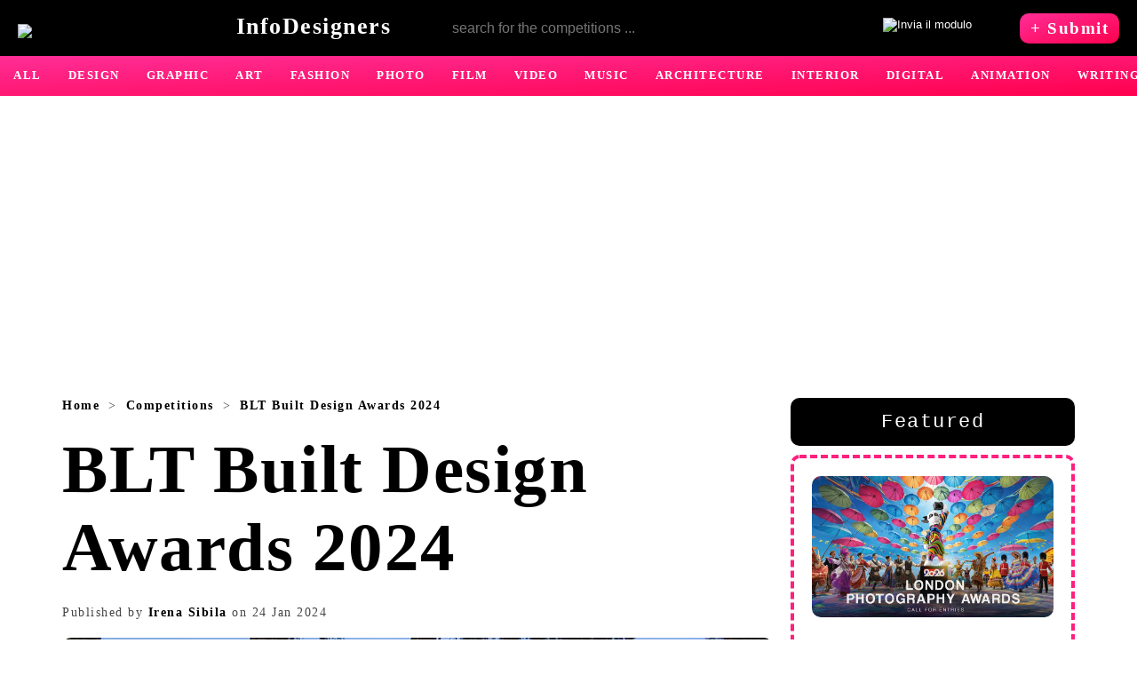

--- FILE ---
content_type: text/html; charset=utf-8
request_url: https://www.infodesigners.eu/competitions/blt-built-design-awards-2024
body_size: 9360
content:
<!DOCTYPE html> <html lang="en" xml:lang="en"> <head> <meta charset="UTF-8"> <script type="application/ld+json">{"@context": "http://schema.org","@type": "WebSite","url": "https://www.infodesigners.eu/","name": "Infodesigners","author": {"@type": "Person","name": "Irena Sibila","address": {"@type": "PostalAddress","addressLocality": "Cuzzego","addressRegion": "I","postalCode": "28851","streetAddress": "via Laugezzo 7"},"email": "mailto:irenasibila@yahoo.com","jobTitle": "writer","birthPlace": "Split, HR","birthDate": "1982.09.24","gender": "female","nationality": "Croatian","telephone": "+39 348 2403835","url": "https://www.facebook.com/irenasibila"},"description": "InfoDesigners helps you find all international competitions and contests in different disciplines.","publisher": {"@type": "Organization","name": "Infodesigners","logo": "https://www.infodesigners.eu/immagini/LOGO.svg","sameAs": "https://www.facebook.com/infodesigners"},"about": {"@type": "Thing","name": "international competitions and contests in design, art, architecture, graphic design, illustration"}}</script> <script type="application/ld+json">{"@context": "http://schema.org/","@type": "Organization","name": "InfoDesigners","url": "https://www.facebook.com/search/top/?q=infodesigners.eu","logo": "https://www.infodesigners.eu/immagini/LOGO.png","foundingDate": "2014","contactPoint": {"@type": "ContactPoint","email": "irenasibila@yahoo.com","telephone": "+393482403835","contactType": "customer support","availableLanguage": ["English", "Italian", "Croatian"]},"sameAs": "https://www.facebook.com/infodesigners"}</script> <!--serve per avere le foto,stili,js (tutto quello che ha relative path sullo schermo dopo aver cambiato url con htaccess<base href="https://www.infodesigners.eu">--> <base href="/" target="_self"> <meta name="viewport" content="width=device-width, initial-scale=1"> <meta name="author" content="Irena Sibila"> <meta name="description" CONTENT="The BLT Built Design Awards, one of the most comprehensive annual awards dedicated to architecture and construction, has been recently opened for enties in its 2024 edition inviting submissions from professional, emerging designers and students wordwide."> <meta name="keywords" CONTENT="BLT Built Design Awards 2024, ARCHITECTURE, INTERIOR DESIGN, PRODUCT DESIGN, DESIGN"> <title>BLT Built Design Awards 2024 - International Competition</title> <link rel="canonical" href="https://www.infodesigners.eu/competitions/blt-built-design-awards-2024"> <!--PER FACEBOOK--> <meta property="og:url" content="https://www.infodesigners.eu/competitions/blt-built-design-awards-2024"> <meta property="og:type" content="article"> <meta property="og:title" content="BLT Built Design Awards 2024"> <meta property="og:description" content="The BLT Built Design Awards, one of the most comprehensive annual awards dedicated to architecture and construction, has been recently opened for enties in its 2024 edition inviting submissions from professional, emerging designers and students wordwide."> <meta property="og:image" content="https://www.infodesigners.eu/immagine_copia/The-BLT-Built-Design-Awards-2024-ARCHITECTURE-COMPETITION.webp"> <meta property="og:locale" content="en_US"> <meta property="og:site_name" content="InfoDesigners"> <!--PER FACEBOOK--> <!--PER TWITTER--> <meta name="twitter:card" content="summary_large_image"> <meta name="twitter:site" content="InfoDesigners"> <meta name="twitter:title" content="BLT Built Design Awards 2024"> <meta name="twitter:description" content="The BLT Built Design Awards, one of the most comprehensive annual awards dedicated to architecture and construction, has been recently opened for enties in its 2024 edition inviting submissions from professional, emerging designers and students wordwide."> <meta name="twitter:image" content="https://www.infodesigners.eu/immagine_copia/The-BLT-Built-Design-Awards-2024-ARCHITECTURE-COMPETITION.webp"> <meta name="twitter:url" content="https://www.infodesigners.eu/competitions/blt-built-design-awards-2024"> <!--PER TWITTER--> <!--FAVICONE--> <link rel="apple-touch-icon" sizes="180x180" href="https://www.infodesigners.eu/favicone/apple-touch-icon.png"> <link rel="icon" type="image/png" sizes="32x32" href="https://www.infodesigners.eu/favicone/favicon-32x32.png"> <link rel="icon" type="image/png" sizes="16x16" href="https://www.infodesigners.eu/favicone/favicon-16x16.png"> <link rel="manifest" href="https://www.infodesigners.eu/favicone/site.webmanifest"> <link rel="mask-icon" href="https://www.infodesigners.eu/favicone/safari-pinned-tab.svg" color="#ff2e96"> <link rel="shortcut icon" href="https://www.infodesigners.eu/favicone/favicon.ico"> <meta name="msapplication-TileColor" content="#ff2e96"> <meta name="msapplication-config" content="https://www.infodesigners.eu/favicone/browserconfig.xml"> <meta name="theme-color" content="#ffffff"> <!--FAVICONE--> <style>body {margin:0;font-family:Garamond, serif;overflow-x:hidden;font-size:1.15rem;letter-spacing: 1.5px;color:#464545;}@media all and (max-width: 648px) { body {font-size:1rem;}} p {line-height:1.5;}* {box-sizing:border-box;border-radius:10px;word-wrap: break-word;}.pulrotondo {padding:6px 16px;margin:4px 4px 4px 0px;font-size:0.9rem;display:inline-block;;border:1px solid #b5b4b4;font-family:Verdana;background-color:white;text-align:center;text-decoration:none;} .pulrotondo2 {padding:6px 18px;margin:0px 8px 8px 0px;font-size:1rem;background-color:black;color:white;font-family:Verdana;} .divrosarosso {background-image: linear-gradient(to bottom right, #ff2e96 , #ff004e);color:white;}.divgrigio1 {background-color:black;color:white;border:1px solid black;}.divverde {background-color:#38854A;border:1px solid #38854A;color:white;}.submitcontest2 {padding:6px 12px;text-decoration:none;font-size:1.2rem;font-weight:bold;display:inline-block;}.submitcontest {padding:14px 18px;text-decoration:none;font-size:1.2rem;font-weight:bold;display:inline-block;margin:auto;font-family:Verdana;}@media only screen and (max-width: 768px) { .submitcontest { padding:14px 18px; text-decoration:none;font-size:1.2rem;font-weight:bold;display:block;width:100%;text-align:center;}}strong {font-weight:bold; font-size:1.1rem;font-family:Courier New;color:black;}mark {background-color: #f9e6ee;}.opaco { opacity: 0.5;}.opaco:hover { opacity: 1;}ul {display: flex;flex-direction: row;flex-wrap: wrap;list-style-type: none;margin-top: 0em;margin-bottom: 0em;margin-left: 0;margin-right: 0;padding-left: 0px;}a {text-decoration-line: underline;text-decoration-style:dashed;text-decoration-thickness:1.8px;text-underline-offset:5px;font-weight:bold;color:black;}.frec2 {margin:0px 10px;}.grigio {position:relative;display:block;padding:20px;margin:30px auto;border:4px dashed black;background-color:#dbd6d6;font-size:1.3rem;color:black;} @media only screen and (max-width: 648px) { .grigio {font-size:0.9rem;padding:15px;}} .grigio2 {position:relative;margin:40px auto;font-size:1.5rem;font-weight:bold;background-color:#eeeeee;padding:20px;}@media only screen and (max-width: 648px) { .grigio2 {font-size:1.3rem;}} .grigio5 {position:relative;margin:20px auto;font-size:1.2rem;border:4px dashed black;padding:30px;font-family:'Courier New';font-weight:bold;color:black;}@media only screen and (max-width: 648px) { .grigio5 {font-size:1.2rem;}}.pinkdiv {border:2px solid #ff00c3;padding:20px;}.nascostodopo {display:inline;}@media only screen and (max-width: 380px) { .nascostodopo {display:none;}} .nascosto {display:inline;}@media only screen and (max-width: 480px) { .nascosto {display:none;}} .nascostoprima {display:inline;}@media only screen and (max-width: 768px) { .nascostoprima {display:none;}} .nascostomoltoprima {display:inline;}@media only screen and (max-width: 1023px) { .nascostomoltoprima {display:none;}} @media screen and (min-width: 500px) { .nascondicomp { display: none } } H1 {display: block;font-size:4.8rem;margin-top:0px;margin-bottom:20px;margin-left: 0px;margin-right: auto;line-height:normal;text-align:left;font-weight:bold;color:black;}@media all and (max-width: 648px) { H1 {font-size:2.8rem;}} H2 { color:black;font-size: 1.6rem;display:block;margin-top: 0;margin-left: 0;margin-right: 0;margin-bottom: 0;line-height:normal;padding:14px 18px; font-weight:bold;}h3 {display: block;font-size:1.8rem;margin-top: 20px;margin-bottom:0px;margin-left: 0;margin-right: 0; line-height:1.4;font-weight:bold;}@media all and (max-width: 648px) { H3 {font-size:1.6rem;}} h4 {display: block;font-size:2rem;margin-top: 30px;margin-bottom: 30px;margin-left: 0;margin-right: 0;font-weight: bold;}.ti2 {display: block;font-size:2rem;margin-top: 0px;margin-bottom: 30px;margin-left: 0;margin-right: 0;font-weight: bold;}.logoinfo {color:white;font-size:1.6rem;font-weight:bold;}.lila {color:black;font-weight:bold;} .container {position:relative;max-width:80%;padding:20px;margin:auto;}@media all and (max-width: 1600px) { .container {max-width:100%;}} .menucima2 {position:relative;width:100%;background-color:black;border-radius:0px;} @media all and (max-width: 320px) { .menucima2 {background-image:none;}} @media screen and (min-width: 481px) and (max-width: 1200px) { .menucima2 {background-image:none;}} .menucimaTIT {display:flex; flex-direction: row; flex-wrap: wrap;justify-content: space-between;align-items:center;padding:0px 20px;margin:auto;} @media all and (max-width: 1200px) { .menucimaTIT{padding:10px 20px;}}.tcomp2 {display:flex;flex-direction:row;flex-wrap:wrap;justify-content: flex-start;align-items: flex-start;width:100%;}.tcomp2 a {text-decoration:none;}.email41 {width:500px;height:43px;border:1px solid black;margin:10px auto;float: left;font-size:1rem;padding: 0 0 0 24px;background-color:black;color:white;border-radius:6px 0 0 6px;}.email42 {width:50px;height:43px;background-color:black;color:white;text-align:center;margin:10px 0;border-radius:0 6px 6px 0;padding: 10px;}input:focus {outline:none;}.bread {position:relative; display:flex;flex-direction: row;flex-wrap:wrap;align-items:flex-start;font-size:0.9rem;margin-bottom:20px;}@media all and (max-width: 648px) { .bread {display:none;}}.rok {position:relative;text-align:left;font-size:0.9rem;margin:20px auto;}.riquadro2 {position:relative;width: calc(100%/ 3);padding:10px;} @media all and (max-width:767px) { .riquadro2 {width:100%;height:auto;margin:auto auto 50px auto;padding:0px;}}@media screen and (min-width: 768px) and (max-width: 1200px) { .riquadro2 {width:calc((100% - 10px) / 2);}} .riq {position:relative;width:100%;margin-bottom:10px;padding:16px;background-color:#dbd6d6;}.riquadro {position:relative;width: calc((100% - 20px) / 2);} @media all and (max-width:767px) { .riquadro {width:100%;height:auto;margin:auto auto 10px auto;}}@media screen and (min-width: 768px) and (max-width: 1200px) { .riquadro {width:calc((100% - 10px) / 2);}} .pubbcima22 {display:none;}@media all and (max-width: 767px) { .pubbcima22 {position:relative;display:block;width:100%;height:auto;margin:auto auto 10px auto;}}@media screen and (min-width: 768px) and (max-width: 1200px) { .pubbcima22 {display:none;}} .tagsdiv2 {position:relative;display:flex;flex-direction:row;flex-wrap:wrap;justify-content:center;align-items:center;margin:10px auto;}.tagsdiv2K {position:relative;display:flex;flex-direction:row;flex-wrap:wrap;justify-content:center;align-items:center;margin:10px auto;}@media all and (max-width: 648px) { .tagsdiv2K {display:none;}}.piccolipulsanti2 {display:flex;flex-direction:row;flex-wrap:nowrap;justify-content:center;align-items:center;overflow:auto;border-radius:0px;} @media all and (max-width:1800px){ .piccolipulsanti2 {justify-content: flex-start;}} .pp {color:white; font-size:0.8rem;font-family:Verdana;font-weight: 600;padding:15px;border-radius:0px;text-decoration:none;}.pp:hover {background-color:white;color:#ff2e96;}.pp2 {color:#ff2e96; background-color:white;font-size:0.8rem;font-family:Verdana;font-weight: 600;padding:15px;border-radius:0px;text-decoration:none;}.piccolipulsanti2a {display:flex;flex-direction:row;flex-wrap:nowrap;justify-content:center;align-items:center;margin:80px auto;font-weight:bold;}@media all and (max-width: 767px) { .piccolipulsanti2a {}}.pu2 {padding:14px 18px;font-size:1rem;border: 1px solid #b5b4b4;border-radius:0px;}.pu2a {padding:14px 18px;font-size:1rem;border:1px solid #b5b4b4;border-radius:0px;color:#b5b4b4;} .lo2 {position:relative;width:100%;height:auto;aspect-ratio: 1.71/1;} .menucima5 {position:relative;display:flex; flex-direction: column;width:100%;max-width:1200px;margin:auto;}.pubbcima {position:relative;max-width:1800px;height:auto;text-align:center;margin:20px auto;} @media only screen and (max-width: 768px) { .pubbcima {width:100%;}}.pubbcima2 {position:relative;width:1200px;height:280px;text-align:center;margin:20px auto;} @media only screen and (max-width: 768px) { .pubbcima2 {display:none;}}.sec2A {position:relative;display:flex;flex-direction:row;flex-wrap:nowrap;justify-content:center;width:1140px;margin:auto;}@media all and (max-width: 890px) { .sec2A {width:100%;}}@media screen and (min-width: 891px) and (max-width: 1200px) { .sec2A {width:auto;}}.intorno {margin:100px auto;}.secondoannuncio {max-width:800px;margin-right:20px;} @media all and (max-width: 890px) { .secondoannuncio {width:100%;margin:auto;}}@media screen and (min-width: 891px) and (max-width: 1200px) { .secondoannuncio {width:auto;}}.fottinee2 {width:320px;}@media all and (max-width: 890px) { .fottinee2 {display:none;}}.soc {margin-bottom:20px;}.tagsdiv2 a {text-decoration:none;}.tcomp2A {position:relative;display:flex;flex-direction:row;flex-wrap:nowrap;justify-content:center;align-items:center;width:90%;margin:auto;background-color:#f2f3f4;}.secondoannuncio2 {position:relative;width:100%;margin:20px auto;background-color:#ebeaeb;padding:20px;}.deadline {position:relative;color:white;width:100%;padding:14px 0;display:block;text-align:center;font-size:1.5rem;font-weight:bold;margin-bottom:20px;}@media all and (max-width: 890px) { .deadline {font-size:1rem;}}.deadline3 {position:relative;width:100%;padding:14px 0;border:1px solid black;text-align:center;font-size:1.5rem;font-weight:bold;display:block;margin-bottom:20px;}@media all and (max-width: 890px) { .deadline3 {font-size:1rem;}}.face {height:30px;}.rientra {display:block;padding:30px;}#vetr {position:fixed;top:0;left:0;bottom:0;right:0;background:rgba(2, 2, 2, 0.7);width:100%;height:100%;z-index:1100;}.bo {display:flex;flex-direction:row;flex-wrap:nowrap;justify-content:center;width:40%;padding:10px;margin:400px auto auto auto;}@media all and (max-width: 767px) { .bo {width:80%;margin:20px auto;}}.closee {color:#ff00c3;cursor:pointer;font-size:1.5rem;margin-bottom:30px;}.pubbdiv {margin:20px auto;}.TEXTadvertise {float:left;}.IMGadvertise {float:right;}.email888 {position:relative;width:100%;height:48px;margin-top:2px;background-color:white;text-align:left;font-size:1rem;border:1px solid black;padding: 0 0 0 20px;}.testopiccolo {font-size:0.9rem;}textarea {width:100%;height:160px;border:1px solid black;}.inpp {border:0px solid black;background-color:transparent;}.contdiv {display:flex;flex-direction:column;justify-content:center;align-items:center;width:100%;margin:10px auto 30px auto;padding:20px;text-align:center; }@media all and (max-width: 767px) { .rik2 {width:96%;padding:20px;margin:0px auto;}} footer {position:relative;width:100%;margin:20px auto;background-color:#2a2a2a;color:white;padding-bottom:20px;border-radius:0px;}.divfooter {position:relative;width:100%;text-align:center;padding:30px;border-radius:0px;margin-bottom:10px;}.tutto2 {flex-basis:100%;flex-grow: 1;text-align:center;}.video {width:100%;} .quadro {display:inline;margin:0 10px 10px 0;padding:6px 10px;} .contenitore {width:50%;border:3px solid #d0d0d0;margin:50px auto 0 auto;} /* al interno del concorso nel data base*/.divcont {display:flex; flex-direction: row;flex-wrap: wrap;justify-content: space-between;margin-bottom:20px;}.divcontenitore {width:80%;margin:auto;}@media all and (max-width: 890px) { .divcontenitore {width:100%;}}</style> <link rel="preconnect" href="https://stats.g.doubleclick.net"> <link rel="preconnect" href="https://adservice.google.it"> <link rel="preconnect" href="https://adservice.google.com"> <link rel="preconnect" href="https://googleads.g.doubleclick.net"> <link rel="preconnect" href="https://www.google-analytics.com"> <link rel="preconnect" href="https://www.googletagmanager.com"> <link rel="preconnect" href="https://pagead2.googlesyndication.com"> <link rel="preconnect" href="https://www.googletagservices.com"> <link rel="preconnect" href="https://cdn.ampproject.org"> <link rel="preconnect" href="https://www.google.com"> <link rel="preconnect" href="https://fonts.googleapis.com"> <link rel="preconnect" href="https://www.gstatic.com"> <link rel="preconnect" href="https://connect.facebook.net"> <link rel="preconnect" href="https://staticxx.facebook.net"> <link rel="preconnect" href="https://www.facebook.com"> <!-- Google tag (gtag.js) Google Analytics --> <script async src="https://www.googletagmanager.com/gtag/js?id=G-J7BQLB7S1J"> </script> <script>window.dataLayer = window.dataLayer || [];function gtag(){dataLayer.push(arguments);}gtag('js', new Date());gtag('config', 'G-J7BQLB7S1J');</script> <!--ANNUNCI GOOGLE--> <script async src="https://pagead2.googlesyndication.com/pagead/js/adsbygoogle.js?client=ca-pub-7772074498132556"crossorigin="anonymous"> </script> <!--ANNUNCI GOOGLE--> </head> <body> <header class="menucima2"> <nav class="menucimaTIT"> <a title="return on home page" href="https://www.infodesigners.eu"> <img width="40" height="29" style="vertical-align: sub;" alt="logo of InfoDesigners.eu" src="https://www.infodesigners.eu/immagini/logo_v1-min.svg"> <span class="logoinfo">InfoDesigners</span> </a> <form method="POST" action="https://www.infodesigners.eu/"> <input class="email41 nascostomoltoprima" id="ricerca" type="text" name="ricerca" placeholder="search for the competitions ..." required> <input class="email42 nascostomoltoprima" type="image" src="/immagini/lente.svg" alt="Invia il modulo"> </form> <a class="submitcontest2 divrosarosso" href="https://www.infodesigners.eu/submit-contest" title="submit contest">+ <span class="nascosto">Submit</span> </a> </nav> <!--menucimaTIT FINE--> </header> <nav class="piccolipulsanti2 divrosarosso"> <a class="pp" href="https://www.infodesigners.eu/latest-competitions/1" title="latest competitions">ALL</a> <a class="pp" href="https://www.infodesigners.eu/design-contests/1" title="design contests">DESIGN</a> <a class="pp" href="https://www.infodesigners.eu/graphic-design-competitions/1" title="graphic design competitions">GRAPHIC</a> <a class="pp" href="https://www.infodesigners.eu/art-competitions/1" title="art competitions">ART</a> <a class="pp" href="https://www.infodesigners.eu/fashion-design-competitions/1" title="fashion design competitions">FASHION</a> <a class="pp" href="https://www.infodesigners.eu/photography-competitions/1" title="photography competitions">PHOTO</a> <a class="pp" href="https://www.infodesigners.eu/film-competitions/1" title="film competitions">FILM</a> <a class="pp" href="https://www.infodesigners.eu/video-contests/1" title="video contests">VIDEO</a> <a class="pp" href="https://www.infodesigners.eu/music-contests/1" title="music contests">MUSIC</a> <a class="pp" href="https://www.infodesigners.eu/architecture-competitions/1" title="architecture competitions">ARCHITECTURE</a> <a class="pp" href="https://www.infodesigners.eu/interior-design-competitions/1" title="interior design competitions">INTERIOR</a> <a class="pp" href="https://www.infodesigners.eu/digital-awards/1" title="digital awards">DIGITAL</a> <a class="pp" href="https://www.infodesigners.eu/animation-competitions/1" title="animation competitions">ANIMATION</a> <a class="pp" href="https://www.infodesigners.eu/writing-competitions/1" title="writing competitions">WRITING</a> <a class="pp" href="https://www.infodesigners.eu/idea-awards/1" title="idea awards">IDEA</a> <a class="pp" href="https://www.infodesigners.eu/free-competitions/1" title="free competitions">FREE</a> <a class="pp" href="https://www.infodesigners.eu/student-competitions/1" title="student competitions">STUDENT</a> <a class="pp" href="https://www.infodesigners.eu/expired-competitions/1" title="expired competitions">EXPIRED</a> </nav> <aside class="pubbcima2"> <!-- adatabile_cima --> <ins class="adsbygoogle"style="display:block"data-ad-client="ca-pub-7772074498132556"data-ad-slot="6500835625"data-ad-format="auto"data-full-width-responsive="true"> </ins> <script>(adsbygoogle = window.adsbygoogle || []).push({});</script> </aside> <main class="container" itemscope itemtype="http://schema.org/NewsArticle"> <meta itemprop="dateModified" content="24/01/2024"> <div class="sec2A"> <div class="secondoannuncio" itemprop="articleBody"> <nav> <nav> <ul id="if" class="bread" style="justify-content: left;" itemscope itemtype="http://schema.org/BreadcrumbList"> <li itemprop="itemListElement" itemscope itemtype="http://schema.org/ListItem"> <a style="text-decoration:none;" href="https://www.infodesigners.eu" title="return to homepage" itemprop="item"> <span itemprop="name">Home</span> </a> <meta itemprop="position" content="1"> </li> <li class="frec2"> > </li> <li itemprop="itemListElement" itemscope itemtype="http://schema.org/ListItem"> <a style="text-decoration:none;" href="https://www.infodesigners.eu/competitions/1" itemprop="item" title="Competitions"> <span itemprop="name">Competitions</span> </a> <meta itemprop="position" content="2"> </li> <li class="frec2"> > </li> <li itemprop="itemListElement" itemscope itemtype="http://schema.org/ListItem"> <a style="text-decoration:none;" href="https://www.infodesigners.eu/competitions/blt-built-design-awards-2024" title="BLT Built Design Awards 2024" itemprop="item"> <span itemprop="name">BLT Built Design Awards 2024</span> </a> <meta itemprop="position" content="3"> </li> </ul> </nav> </nav> <header> <H1 itemprop="headline">BLT Built Design Awards 2024</H1> <div class="rok">Published by<span itemprop="author" itemscope itemtype="http://schema.org/Person"> <a style="text-decoration:none;" href="https://www.facebook.com/irenasibila" title="Irena Sibila" itemprop="url"> <span itemprop="name">Irena Sibila</span> </a> </span> on <time datetime="2024-01-24" itemprop="datePublished">24 Jan 2024</time> </div> <meta itemprop="keywords" content=""> <meta itemprop="mainEntityOfPage" content="https://www.infodesigners.eu/competitions/blt-built-design-awards-2024"> <img class="lo2" width="684" height="520" itemprop="image" src="https://www.infodesigners.eu/immagine_copia/The-BLT-Built-Design-Awards-2024-ARCHITECTURE-COMPETITION.webp" alt="BLT Built Design Awards 2024"> <time class="deadline3" datetime="2024-09-29 12:00" itemprop="expires"> Expired on 29 Sep 2024</time> </header> <article> <h2 style="padding:0px;"> <span itemprop="alternativeHeadline">BLT Built Design Awards 2024 now is over!</span> </h2> <nav class="tagsdiv2"> <a class="pulrotondo" href="architecture-competitions/1" title="find out other architecture competitions" itemprop="articleSection">+ architecture</a> <a class="pulrotondo" href="interior-design-competitions/1" title="find out other interior design competitions" itemprop="articleSection">+ interior design</a> <a class="pulrotondo" href="product-design-competitions/1" title="find out other product design competition" itemprop="articleSection">+ product design</a> <a class="pulrotondo" href="design-contests/1" title="find out other design contests" itemprop="articleSection">+ design</a> <a class="pulrotondo" href="https://www.infodesigners.eu/competitions/1" title="find out all competitions" itemprop="articleSection">+ competitions</a> <a class="pulrotondo" href="https://www.infodesigners.eu/student-competitions/1" title="find out other student competitions" itemprop="articleSection">+ students</a> </nav> <p class="grigio5" itemprop="text">The BLT Built Design Awards, one of the most comprehensive annual awards dedicated to architecture and construction, has been recently opened for enties in its 2024 edition inviting submissions from professional, emerging designers and students wordwide.</p> <aside class="pubbdiv"> <ins class="adsbygoogle"style="display:block; text-align:center;"data-ad-layout="in-article"data-ad-format="fluid"data-ad-client="ca-pub-7772074498132556"data-ad-slot="4999547055"> </ins> <script>(adsbygoogle = window.adsbygoogle || []).push({});</script> </aside> <div class="intorno"> <h3 style ="font-family: Courier New;"> <mark> Short description </mark> </h3> <p itemprop="text">The <strong>BLT Built Design Awards 2024,</strong> one of the most comprehensive annual awards dedicated to architecture and construction, now is open for enries!<br> <br> <strong>BLT Built Design Awards</strong>, organised by <strong>3C Group</strong> recognize and honor the expertise of all professionals involved in the realization of outstanding projects, on a global basis - from architecture firms and interior design experts, to construction products and project management.<br> <br> The BLT Built Design Awards has four programs: <strong>Architecture - Interior Design - Landscape Architecture - Construction Product</strong> and this allows every successful company, located anywhere in the world, to enter diverse and excellent conceptual, in-progress or completed projects to this prestigious award.<br> <br>The BLT Built Design Awards encompasses all forms of <strong>buildings, projects, and infrastructure</strong> that cope with the challenges of today’s urbanization; projects which inspire the next generation of professionals. This annual program aims to celebrate projects, people, and their passion for the industry and, through their rigorous judging process, they recognize those that have gone above and beyond normal, expected levels of achievement.<br> <br>The BLT Awards is looking at <strong>innovative and sustainable projects</strong>.<br> <br>The award winners are selected through an in-depth voting process conducted by a jury panel consisting of renowned architects, academics, media representatives and industry experts. Their selections showcase international design excellence, avant-garde architectural concepts, new sustainability approaches and creativity in architecture, construction, interior and landscape design.</p> </div> <aside class="pubbdiv"> <ins class="adsbygoogle"style="display:block; text-align:center;"data-ad-layout="in-article"data-ad-format="fluid"data-ad-client="ca-pub-7772074498132556"data-ad-slot="2531658717"> </ins> <script>(adsbygoogle = window.adsbygoogle || []).push({});</script> </aside> <div class="intorno"> <h3 style ="font-family:Courier New;"> <mark> Submission requirements: </mark> </h3> <p itemprop="text">You can upload <strong>up to 10 pictures</strong> that best illustrate the project, a <strong>PDF document</strong>, and a link to the project website.</p> </div> <p itemprop="text"> </p> <div class="intorno"> <h3 style ="font-family:Courier New;"> <mark> Who may enter? </mark> </h3> <p itemprop="conditionsOfAccess"> <span itemprop="audience">The award is open to submissions on a global level, accepting entries <strong>from professional, emerging designers and students</strong> from all around the world.</span> </p> </div> <div class="intorno"> <h3 style ="font-family:Courier New;"> <mark> Prize: </mark> </h3> <p itemprop="award">The Trophy will be given to the winners of the <strong>“Architectural Design of the Year” / “Interior Design of the Year” / ” Construction Product of the Year ” / ” Landscape Architectural Design of the Year”</strong> – while students will receive for <strong>Emerging Architect of the Year, Emerging Interior Designer of the year, Emerging Landscape Architect of the Year.</strong> <br> <br>All <strong>Category Winners & Honorable Mention</strong> will receive certificates that can be printed by going to your History page where it shows the records of all your submissions as well as a downloadable logo and press release. All category winners will also be featured in the annual the <strong>BLT Awards Annual Book</strong>.</p> </div> <div class="intorno"> <h3 style ="font-family:Courier New"> <mark> Entry fees: </mark> </h3> <p itemprop="text">Those who register <strong>before 31st March 2024</strong> will receive an early bird <strong>discount of 10%</strong>.</p> </div> </article> <nav class="divfooter"> </nav> </div> <aside class = "fottinee2"> <span style="display:block;background-color:black;color:white;margin-bottom:10px;font-size:1.4rem;padding:14px 18px;font-family:'Courier New';text-align:center;">Featured</span> <article class="riq" style="padding:20px;border:4px dashed #ff1f7e;background-color:white;"> <a style="text-decoration:none;" href="https://www.infodesigners.eu/competitions/2026-london-photography-awards" title="2026 London Photography Awards - COMPETITIONS"> <header> <img loading="lazy" class="lo2" width="890" height="520" src="https://www.infodesigners.eu/immagine_copia/2026-London-Photography-Awards-PHOTOGRAPHY-COMPETITION.webp" alt="2026 London Photography Awards"> <H3 style="font-size:1rem;">2026 London Photography Awards | COMPETITIONS</H3> </header> </a> </article> <span style="display:block;background-color:black;color:white;margin-bottom:10px;font-size:1.4rem;padding:14px 18px;font-family:'Courier New';text-align:center;">Releated</span> <article class="riq"> <a style="text-decoration:none;" href="https://www.infodesigners.eu/competitions/2026-vega-digital-awards" title="2026 Vega Digital Awards - COMPETITIONS"> <header> <img loading="lazy" class="lo2" width="890" height="520" src="https://www.infodesigners.eu/immagine_copia/2026-Vega-Digital-Awards-DIGITAL-COMPETITION.webp" alt="2026 Vega Digital Awards"> <H3 style="font-size:1rem;">2026 Vega Digital Awards | COMPETITIONS</H3> </header> </a> </article> <article class="riq"> <a style="text-decoration:none;" href="https://www.infodesigners.eu/competitions/2026-muse-design-awards" title="MUSE Design Awards 2026 - COMPETITIONS"> <header> <img loading="lazy" class="lo2" width="890" height="520" src="https://www.infodesigners.eu/immagine_copia/2026-MUSE-Design-Awards.webp" alt="MUSE Design Awards 2026"> <H3 style="font-size:1rem;">MUSE Design Awards 2026 | COMPETITIONS</H3> </header> </a> </article> <article class="riq"> <a style="text-decoration:none;" href="https://www.infodesigners.eu/competitions/world-design-rankings-2025-best-design-worldwide-by-the-a-design-award" title="World Design Rankings 2025: Best Design Worldwide by the A’ Design Award - NEWS"> <header> <img loading="lazy" class="lo2" width="890" height="520" src="https://www.infodesigners.eu/immagine_copia/World-Design-Rankings-2025-Best-Design-Worldwide-by-the-A-Design-Award.webp" alt="World Design Rankings 2025: Best Design Worldwide by the A’ Design Award"> <H3 style="font-size:1rem;">World Design Rankings 2025: Best Design Worldwide by the A’ Design Award | NEWS</H3> </header> </a> </article> <div class="divfooter divrosarosso" style="border-radius:10px;"> <p class="ti2">Sign up to our newsletter!</p> <p>Get all latest competitions delivered directly to your inbox.</p> <a class="submitcontest2 divrosarosso" style="border:2px solid white;" href="/subscribe.php">Subscribe</a> </div> <span style="display:block;background-color:black;color:white;margin-bottom:10px;font-size:1.4rem;padding:14px 18px;font-family:'Courier New';text-align:center;">Categories</span> <nav style="background-color:#dbd6d6;padding:20px;" class="tagsdiv2"> <a class="pulrotondo" href="architecture-competitions/1" title="find out other architecture competitions" itemprop="articleSection">+ architecture</a> <a class="pulrotondo" href="interior-design-competitions/1" title="find out other interior design competitions" itemprop="articleSection">+ interior design</a> <a class="pulrotondo" href="product-design-competitions/1" title="find out other product design competition" itemprop="articleSection">+ product design</a> <a class="pulrotondo" href="design-contests/1" title="find out other design contests" itemprop="articleSection">+ design</a> <a class="pulrotondo" href="https://www.infodesigners.eu/competitions/1" title="find out all competitions" itemprop="articleSection">+ competitions</a> <a class="pulrotondo" href="https://www.infodesigners.eu/student-competitions/1" title="find out other student competitions" itemprop="articleSection">+ students</a> </nav> <!-- SIDEBAR VERTICALE --> <ins class="adsbygoogle"style="display:block"data-ad-client="ca-pub-7772074498132556"data-ad-slot="7133281025"data-ad-format="auto"data-full-width-responsive="true"> </ins> <script>(adsbygoogle = window.adsbygoogle || []).push({});</script> </aside> </div> <div class="divcontenitore"> <h3 style="margin-bottom:20px;font-family:Courier New;color:black;">More Competitions:</h3> <div style="background-color:#dbd6d6;padding:20px;border:4px dashed black;" class="tcomp2"> <article class="riquadro2"> <a href="https://www.infodesigners.eu/competitions/bluecat-tv-writing-competition-2026" itemprop="sameAs" title="BlueCat TV Writing Competition 2026 - COMPETITIONS"> <header> <img itemprop="image" class="lo2" width="890" height="520" src="https://www.infodesigners.eu/immagine_copia/BlueCat-TV-Writing-Competition-2026.webp" alt="BlueCat TV Writing Competition 2026"> <H3 itemprop="name">BlueCat TV Writing Competition 2026</H3> <p itemprop="description">The BlueCat TV Writing Competition 2026 has been recently announced for entries and is accepting submissions looking for the very best of television writing. ...</p> </header> </a> <div class="tagsdiv2"> </div> </article> <article class="riquadro2"> <a href="https://www.infodesigners.eu/competitions/2026-aluminum-extrusion-student-design-competition" itemprop="sameAs" title="2026 Aluminum Extrusion Student Design Competition - COMPETITIONS"> <header> <img itemprop="image" class="lo2" width="890" height="520" src="https://www.infodesigners.eu/immagine_copia/2026-Student-Aluminum-Extrusion-Design-Competition-PRODUCT-DESIGN-COMPETITION.webp" alt="2026 Aluminum Extrusion Student Design Competition"> <H3 itemprop="name">2026 Aluminum Extrusion Student Design Competition</H3> <p itemprop="description">The Aluminum Extruders Council (AEC) and its educational and research organization, the ET Foundation (ETF), are inviting students interested in product design, industrial design, design engineering, ...</p> </header> </a> <div class="tagsdiv2"> </div> </article> <article class="riquadro2"> <a href="https://www.infodesigners.eu/competitions/2026-rome-design-awards" itemprop="sameAs" title="2026 Rome Design Awards - COMPETITIONS"> <header> <img itemprop="image" class="lo2" width="890" height="520" src="https://www.infodesigners.eu/immagine_copia/2026-Rome-Design-Awards.webp" alt="2026 Rome Design Awards"> <H3 itemprop="name">2026 Rome Design Awards</H3> <p itemprop="description">The Rome Design Awards, an international competition that celebrates exceptional achievements in global design and inspire by Renaissance period, highlighting the most creative and influential work, h ...</p> </header> </a> <div class="tagsdiv2"> </div> </article> <article class="riquadro2"> <a href="https://www.infodesigners.eu/competitions/klpa-2026-portrait-photography-prize" itemprop="sameAs" title="KLPA 2026 Portrait Photography Prize - COMPETITIONS"> <header> <img itemprop="image" class="lo2" width="890" height="520" src="https://www.infodesigners.eu/immagine_copia/KLPA-2026-Portrait-Photography-Prize-PHOTOGRAPHY-COMPETITION.webp" alt="KLPA 2026 Portrait Photography Prize"> <H3 itemprop="name">KLPA 2026 Portrait Photography Prize</H3> <p itemprop="description">The KLPA 2026 Portrait Photography Prize, a leading international portrait photography competition that spotlights the art of travel portraiture through its theme “A Stranger’s Face”. ...</p> </header> </a> <div class="tagsdiv2"> </div> </article> <article class="riquadro2"> <a href="https://www.infodesigners.eu/competitions/jalon-angel-photography-awards-2026" itemprop="sameAs" title="Jalón Ángel Photography Awards 2026 - COMPETITIONS"> <header> <img itemprop="image" class="lo2" width="890" height="520" src="https://www.infodesigners.eu/immagine_copia/Jalon-Angel-Photography-Awards-2026-PHOTOGRAPHY-COMPETITION.webp" alt="Jalón Ángel Photography Awards 2026"> <H3 itemprop="name">Jalón Ángel Photography Awards 2026</H3> <p itemprop="description">The Jalón Ángel Photographic Archive, guarded by the San Jorge University (San Valero Group), is organising the 12th Jalón Ángel International Photography Prize. ...</p> </header> </a> <div class="tagsdiv2"> </div> </article> <article class="riquadro2"> <a href="https://www.infodesigners.eu/competitions/c-idea-design-award-2026" itemprop="sameAs" title="C-IDEA Design Award 2026 - COMPETITIONS"> <header> <img itemprop="image" class="lo2" width="890" height="520" src="https://www.infodesigners.eu/immagine_copia/C-IDEA-Design-Award-2026-DESIGN-COMPETITION.webp" alt="C-IDEA Design Award 2026"> <H3 itemprop="name">C-IDEA Design Award 2026</H3> <p itemprop="description">The C-IDEA Design Award 2026, recently announced for entries is the Worlds’ annual juried design competition that aims to recognize and promote visionary talents in a wide array of categories rangin ...</p> </header> </a> <div class="tagsdiv2"> </div> </article> </div> </div> </main> <aside class="pubbcima"> <!-- INDEX_SOTTO_CONCORSI --> <ins class="adsbygoogle"style="display:block"data-ad-client="ca-pub-7772074498132556"data-ad-slot="8725564292"data-ad-format="auto"data-full-width-responsive="true"> </ins> <script>(adsbygoogle = window.adsbygoogle || []).push({});</script> </aside> <footer> <div class="divfooter divrosarosso"> <p class="ti2">Sign up to our newsletter!</p> <p>Get all latest competitions delivered directly to your inbox.</p> <a class="submitcontest2 divrosarosso" style="border:2px solid white;" href="/subscribe.php">Subscribe</a> </div> <aside class="container"> <div class="divcontenitore"> <div class="menucimaTIT" itemscope itemtype="http://www.schema.org/SiteNavigationElement"> <div class="riquadro2"> <span class="ti2" style="text-align:left;font-family:Courier New;">About</span> <p>InfoDesigners is the online platform for designers, architects, illustrators, graphic designers, interior designers, artists,... and creatives of all kinds.<BR> It's born with idea to gather all great, most interesting challenges and <a style="text-decoration:underline;color:white;" href="/competitions/1" title="all competitions">competitions</a> worldwide!<br>InfoDesigners has a huge database updated with a great opportunities every day from Monday to Friday.</p> </div> <div class="riquadro2"> <span class="ti2" style="text-align:left;font-family: Courier New;">Links</span> <BR> <a href="/submit-contest" style="color:white; text-decoration:none;" title="submit contest" itemprop="url"> <span itemprop="name">➜ Submit Contest</span> </a> <BR> <br> <a href="/subscribe.php" style="color:white; text-decoration:none;" title="submit contest" itemprop="url"> <span itemprop="name">➜ Newsletter</span> </a> <BR> <!--<a href="/advertise" style="font-size:1rem;padding:16px 16px 16px 0;color:white;" title="advertise" itemprop="url" > <span itemprop="name"> <span class="lila">➜</span> Advertise</span> </a>--> </div> <div class="riquadro2"> <span class="ti2" style="text-align:left;font-family: Courier New;">Connect</span> <BR> <a href="/about-us" style="color:white; text-decoration:none;" title="contact InfoDesigners" itemprop="url" > <span itemprop="name">➜ About Us</span> </a> <BR> <br> <a href="/contact-us" style="color:white; text-decoration:none;" title="contact InfoDesigners" itemprop="url" > <span itemprop="name">➜ Contact</span> </a> <BR> <br> <a href="https://www.facebook.com/infodesigners" style="color:white; text-decoration:none;" title="infodesigners on facebook" itemprop="url" > <span itemprop="name">➜ Facebook</span> </a> </div> </div> <div class="tutto2"> <p>Copyright © InfoDesigners 2014 - 2026</p> </div> </div> </aside> </footer> </body> </html>

--- FILE ---
content_type: text/html; charset=utf-8
request_url: https://www.google.com/recaptcha/api2/aframe
body_size: 268
content:
<!DOCTYPE HTML><html><head><meta http-equiv="content-type" content="text/html; charset=UTF-8"></head><body><script nonce="3xP2g6AHpQITHEyW16Yq5Q">/** Anti-fraud and anti-abuse applications only. See google.com/recaptcha */ try{var clients={'sodar':'https://pagead2.googlesyndication.com/pagead/sodar?'};window.addEventListener("message",function(a){try{if(a.source===window.parent){var b=JSON.parse(a.data);var c=clients[b['id']];if(c){var d=document.createElement('img');d.src=c+b['params']+'&rc='+(localStorage.getItem("rc::a")?sessionStorage.getItem("rc::b"):"");window.document.body.appendChild(d);sessionStorage.setItem("rc::e",parseInt(sessionStorage.getItem("rc::e")||0)+1);localStorage.setItem("rc::h",'1769823863569');}}}catch(b){}});window.parent.postMessage("_grecaptcha_ready", "*");}catch(b){}</script></body></html>